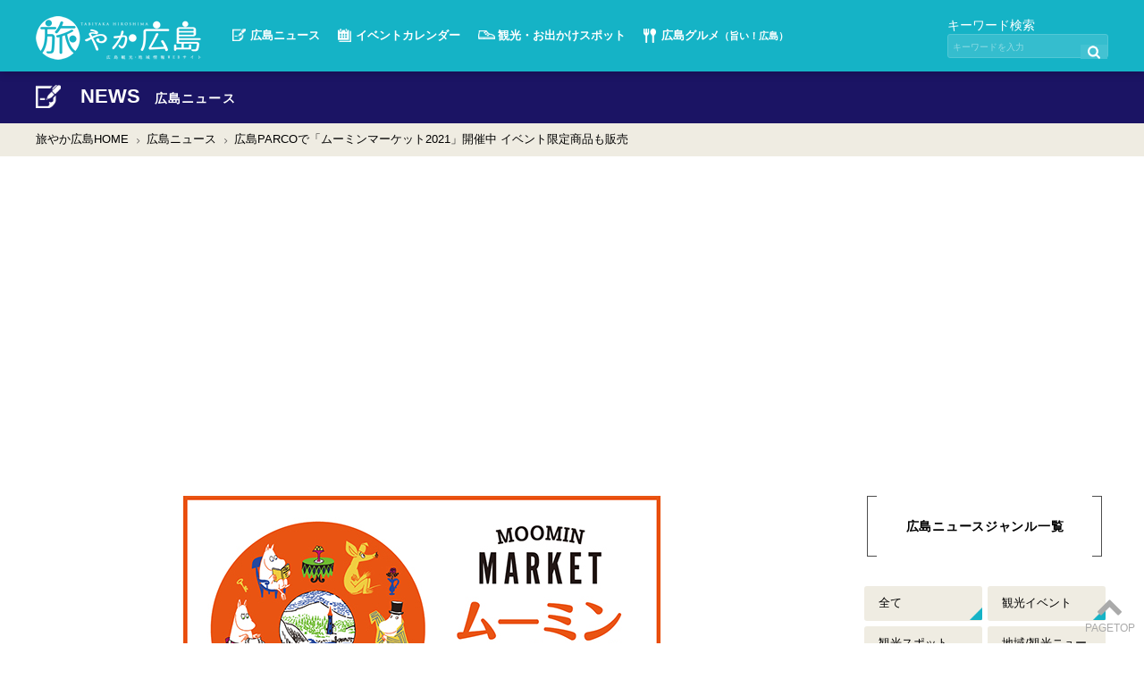

--- FILE ---
content_type: text/html; charset=UTF-8
request_url: https://kanko-h.com/info/?p=21934
body_size: 6703
content:

<!doctype html>
<html lang="ja">
<head>
<meta charset="UTF-8">
<title>広島PARCOで「ムーミンマーケット2021」開催中 イベント限定商品も販売｜広島観光情報総合サイト 旅やか広島</title>
<meta name="keyword" content="ムーミンマーケット2021,広島,PARCO,パルコ,イベント,ショップ">
<meta name="description" content="広島市中区にある広島PARCO(パルコ)にて、2021年4月24日(土)〜5月23日(日)の期間限定で「ムーミンマーケット2021」が開催されています。">
<link rel="canonical" href="https://kanko-h.com/info/?p=21934">
<meta name="viewport" content="width=device-width,initial-scale=1.0"/>
<link rel="stylesheet" type="text/css" href="/css/drawer.css">
<link rel="stylesheet" type="text/css" href="/css/slick.css"/>
<link rel="stylesheet" type="text/css" href="/css/A.slick-theme.css.pagespeed.cf.9szPrcidJy.css"/>
<link href="/css/font-awesome/css/font-awesome.min.css" rel="stylesheet"/>
<link rel="stylesheet" type="text/css" href="/css/top.css">
<link rel="stylesheet" type="text/css" href="/css/common.css">
<!--ad -->
<script data-ad-client="ca-pub-8025663481886429" async src="https://pagead2.googlesyndication.com/pagead/js/adsbygoogle.js"></script>
<script async src="https://pagead2.googlesyndication.com/pagead/js/adsbygoogle.js?client=ca-pub-8025663481886429" crossorigin="anonymous"></script>
<!-- gad -->
<!--AD-->
<!-- Global site tag (gtag.js) - Google Analytics -->
<script async src="https://www.googletagmanager.com/gtag/js?id=UA-57517333-1"></script>
<script>window.dataLayer=window.dataLayer||[];function gtag(){dataLayer.push(arguments);}gtag('js',new Date());gtag('config','UA-57517333-1');</script>
<!-- gad-->
<script async src="https://securepubads.g.doubleclick.net/tag/js/gpt.js" crossorigin="anonymous"></script>
<script>window.googletag=window.googletag||{cmd:[]};googletag.cmd.push(function(){googletag.defineSlot('/23130474215/gad_article',[[300,250],[336,280]],'div-gpt-ad-1750750466385-0').addService(googletag.pubads());googletag.pubads().enableSingleRequest();googletag.enableServices();});</script>
<!-- gad-->
<!-- twitter:card --->
<meta name="twitter:card" content="summary_large_image">
<meta property="twitter:site" content="umahirokun"/>
<meta property="og:locale" content="ja_JP"/>
<meta property="og:title" content="広島PARCOで「ムーミンマーケット2021」開催中 イベント限定商品も販売"/>
<meta property="og:url" content="https://kanko-h.com/info/?p=21934"/>
<meta property="og:description" content="広島市中区にある広島PARCO(パルコ)にて、2021年4月24日(土)〜5月23日(日)の期間限定で「ムーミンマーケット2021」が開催されています。"/>
<meta property="fb:app_id" content="1936138433312458"/>
<meta property="og:type" content="website"/>
<meta property="og:site_name" content="広島PARCOで「ムーミンマーケット2021」開催中 イベント限定商品も販売"/>
<meta property="og:image" content="https://kanko-h.com/wordpress/wp-content/uploads/2021/04/sub5-2.jpg"/>
<!--OGP-->
<meta name="robots" content="max-image-preview:large">
<script type="application/ld+json">
{
    "@context": "https://schema.org",
    "@type": "Article",
    "mainEntityOfPage": {
        "@type": "NewsArticle",
        "@id": "https://kanko-h.com/info/?p=21934"
    },
    "headline": "広島PARCOで「ムーミンマーケット2021」開催中 イベント限定商品も販売",
    "description": "広島市中区にある広島PARCO(パルコ)にて、2021年4月24日(土)〜5月23日(日)の期間限定で「ムーミンマーケット2021」が開催されています。",
    "image": {
		"@type": "ImageObject",
	    "url":"https://kanko-h.com/wordpress/wp-content/uploads/2021/04/sub5-2.jpg"
	},
    "datePublished": "2021-4-29T12:11:28+09:00",
"dateModified": "2021-5-20T23:33:39+09:00",

    "publisher": {
    "@type": "Organization",
    "name": "旅やか広島",
    "url": "https://kanko-h.com/",
    "logo":{
		"@type": "ImageObject",
		 "url": "https://kanko-h.com/images/logo.jpg"
	}},
    "author": {
        "@type": "Person",
        "name": "F.ISHIOKA",
        "url": "https://kanko-h.com/about/"
    }
}
</script>
</head>
<body class="drawer drawer--right" id="news" onSelectStart="return false;" oncontextmenu="return false;"><noscript><meta HTTP-EQUIV="refresh" content="0;url='https://kanko-h.com/info/?p=21934&amp;PageSpeed=noscript'" /><style><!--table,div,span,font,p{display:none} --></style><div style="display:block">Please click <a href="https://kanko-h.com/info/?p=21934&amp;PageSpeed=noscript">here</a> if you are not redirected within a few seconds.</div></noscript>
<!-- Google Tag Manager (noscript) -->
<!--
  <noscript><iframe src="https://www.googletagmanager.com/ns.html?id=GTM-TP738V5T" height="0" width="0" style="display:none;visibility:hidden"></iframe></noscript>
-->
<!-- End Google Tag Manager (noscript) -->
<header>
<div class="wrapper">
<h1><a href="../">広島観光情報総合サイト「旅やか広島」</a></h1>
<!--- PC --->
<div class="header-pc">
<nav>
<ul>
<li id="head_news"><a href="../info/list.php">広島ニュース</a></li>
<li id="head_event"><a href="../event/">イベントカレンダー</a></li>
<li id="head_spot"><a href="../spot/"><span>観光・</span>お出かけスポット</a></li>
<li id="head_gourmet"><a href="https://umahiro.jp/" target="blank">広島グルメ<span><small>（旨い！広島）</small></span></a></li>
</ul>
</nav>
<div class="search">
<div style="margin-top:-10px;font-size:14px;">キーワード検索</div>
<form name="search_form" action="../search/">
<input type="search" name="search" placeholder="キーワードを入力" required>
<input type="submit" value=" " aria-label="search">
</form>
</div>
<!--/pc--></div>
<!--- SP --->
<div class="header-sp">
<nav>
<ul>
<li id="head-sp-search"><i class="fa fa-search"></i></li>
</ul>
</nav>
<div class="search">
<form name="search_form" action="../search/">
<input type="search" name="search" placeholder="キーワードを入力" required>
<input type="submit" value=" " aria-label="search">
</form>
</div>
<!--/sp--></div>
<!--/wrapper--></div>
</header>
<div id="main" class="second">
<!--==================
page_title
===================-->
<section id="event_title" class="page_title">
<div class="wrapper">
<h2 class="title">NEWS
<small>広島ニュース</small></h2>
</div>
</section>
<!--==================
pankuzu
===================-->
<nav id="pankuzu">
<ul class="wrapper">
<li><a href="../index.php">旅やか広島HOME</a></li>
<li><a href="list.php">広島ニュース</a></li>
<li><a href="index.php">広島PARCOで「ムーミンマーケット2021」開催中 イベント限定商品も販売</a></li>
</ul>
</nav>
<div id="container" class="wrapper">
<!--==================
maincolumn
===================-->
<div id="maincolumn">
<div class="single">
<div class="mainimage">
<img src="https://kanko-h.com/wordpress/wp-content/uploads/2021/04/sub5-2.jpg" alt="広島PARCOで「ムーミンマーケット2021」開催中 イベント限定商品も販売">
</div>
<h1>広島PARCOで「ムーミンマーケット2021」開催中 イベント限定商品も販売</h1>
<div class="info">
<div class="day">記事:2021.4.29</div>
<div class="tag">
<a href="list.php?cat=13" rel="category">広島市中区</a>
</div>
<!--/info--></div>
<div class="honbun">
<p>広島市中区にある広島PARCO(パルコ)にて、2021年4月24日(土)〜5月23日(日)の期間限定で「ムーミンマーケット2021」が開催されています。</p>
<p><!-- ad --></p>
<div style="margin: 30px auto;">
<p><!----><!----><script async src="//pagead2.googlesyndication.com/pagead/js/adsbygoogle.js"></script><br/>
<ins class="adsbygoogle" style="display: block; text-align: center;" data-ad-layout="in-article" data-ad-format="rectangle" data-ad-client="ca-pub-8025663481886429" data-ad-slot="7920465356"></ins><br/>
<!----><!----><script>(adsbygoogle=window.adsbygoogle||[]).push({});</script></p>
<div style="font-size: 10px; width: 100%; text-align: center;">スポンサーリンク</div>
</div>
<p><!-- ad --><br/>
広島パルコ本館6階のパルコファクトリーで限定開催されているムーミンショップでは、イベント限定商品をはじめ、昨年75周年を迎えたムーミンの魅力を再発見できる商品が並んでいます。<br/>
毎年人気の展示物「ムーミンやしき」も登場。</p>
<p>会期中毎日行われるキャンペーンとして、3,000円以上購入すると先着30名に「缶バッジ（日替わり・全10種）」がプレゼントされます。<br/>
<img class="alignnone size-full wp-image-21940" src="https://kanko-h.com/wordpress/wp-content/uploads/2021/04/sub4-1.jpg" alt="" width="864"/></p>
<h3>ムーミンマーケット 限定商品</h3>
<p><img class="alignnone size-full wp-image-21941" src="https://kanko-h.com/wordpress/wp-content/uploads/2021/04/main-7.jpg" alt="" width="864"/></p>
<p id="p-iframe-image-72111-1"><span class="text-image-caption clearfix editor-image center" style="font-size: 10pt;"><span class="image-caption ">[ソックス 847円]</span></span></p>
<p><img class="alignnone size-full wp-image-21942" src="https://kanko-h.com/wordpress/wp-content/uploads/2021/04/sub1-5.jpg" alt="" width="864"/></p>
<p id="p-iframe-image-72111-5"><span class="text-image-caption clearfix editor-image center"><span class="image-caption "><span style="font-size: 10pt;">[丸型ポーチ 1,430円]</span><br/>
<br/>
</span></span></p>
<p><img class="alignnone size-full wp-image-21943" src="https://kanko-h.com/wordpress/wp-content/uploads/2021/04/sub2-4.jpg" alt="" width="864"/></p>
<p><span class="text-image-caption clearfix editor-image center"><span class="image-caption "><span style="font-size: 10pt;">[スープマグ 1,760円]</span><br/>
</span></span><img class="alignnone size-full wp-image-21944" src="https://kanko-h.com/wordpress/wp-content/uploads/2021/04/sub3-2.jpg" alt="" width="864"/><br/>
<span class="text-image-caption clearfix editor-image center" style="font-size: 10pt;"><span class="image-caption ">[ルートート(TALL) 3,330円]</span></span></p>
<h3>ムーミンマーケット2021概要</h3>
<div class="data1">
<dl>
<dt>会場</dt>
<dd>広島PARCO 本館6F パルコファクトリー</dd>
</dl>
<dl>
<dt>開催期間</dt>
<dd>2021年4月24日(土)〜5月23日(日) 10:00〜20:00<br/>
※営業時間は広島PARCOに準ずる。<br/>
※最終日は18:00クローズ</dd>
</dl>
<dl>
<dt>入場料</dt>
<dd>無料</dd>
</dl>
</div> <!--/honbun--></div>
<!-- add -->
<div class="info">
<div class="tag">
<a href="list.php?cat=44" rel="category">こども</a>
<a href="list.php?cat=81" rel="category">嬉しい</a>
<a href="list.php?cat=7" rel="category">地域/観光ニュース</a>
<a href="list.php?cat=10" rel="category">地元ネタ</a>
<a href="list.php?cat=65" rel="category">コネタ</a>
</div>
<!--/info--></div>
<div class="menseki">※掲載内容は、掲載時もしくは取材時の情報に基づいています。お出かけ・ご利用等の際には最新の情報をご確認下さい。(<a href="https://kanko-h.com/use/">免責事項について</a>)</div>
<!--/single--></div>
<!----------- EDITOR (SP) ------------->
<div class="editor sp">
<div class="clearfix">
<div class="text">
<div class="editor_title">[ 執筆者 ]</div>
<div class="editor_name">chief editor：F.ISHIOKA</div>
<p>広島の地域・観光メディアを複数立ち上げ、広島ナビゲーターとして活動しています。
読者の皆様が広島での観光やお出かけをする際、「旅やか広島」の情報を通じて幸せなひとときが創出できますように！と言う想いで日々執筆をしています。
</p>
<div style="color:#0000ff;text-decoration:underline;text-align:right"><a href="/about" style="color:#0000ff;text-decoration:underline;text-align:right">詳しくはコチラ</a></div>
</div>
</div>
<!--/editor--></div>
<!--ページング-->
<div class="single_navi clearfix b60">
<ul>
<li class="prev"><a href="https://kanko-h.com/info/?p=21936&cat=" title="広島県呉市の新型コロナ感染者2人に変異株を確認">
<div class="yaji"></div>
<div class="image"><img src="https://kanko-h.com/img/noimage.jpg" alt="広島市で新たに42人の新型コロナウイルス感染者を確認 ステージ3の指標に"></div>
<div class="text">
<p>前の記事を見る</p>
<h4>広島県呉市の新型コロナ感染者2人に変異株を確認</h4></div></a></li><li class="next"><a href="https://kanko-h.com/info/?p=21950&cat=" title="広島市で新たに42人の新型コロナウイルス感染者を確認 ステージ3の指標に">
<div class="yaji"></div>
<div class="image"><img src="https://kanko-h.com/img/noimage.jpg" alt="広島市で新たに42人の新型コロナウイルス感染者を確認 ステージ3の指標に"></div>
<div class="text">
<p>次の記事を見る</p>
<h4>広島市で新たに42人の新型コロナウイルス感染者を確認 ステージ3の指標に</h4></div></a></li> </ul>
</div>
<!--あわせて読みたい-->
<!--/maincolumm--></div>
<!--==================
sidecolumn
===================-->
<div id="sidecolumn">
<!--------- 広島ニュースジャンル一覧 (PC) --------->
<div id="janl" class="b60 pc">
<div class="kakko">
<div class="kakko2">
<h3>広島ニュースジャンル一覧</h3>
</div>
</div>
<ul class="janl">
<li><a href="../info/list.php?cat=">全て</a></li>
<li><a href="../info/list.php?cat=1">観光イベント</a></li>
<li><a href="../info/list.php?cat=2">観光スポット</a></li>
<li><a href="../info/list.php?cat=7">地域/観光ニュース</a></li>
<li><a href="../info/list.php?cat=4">広島グルメ</a></li>
<li><a href="../info/list.php?cat=5">宿泊情報</a></li>
<li><a href="../info/list.php?cat=6">お土産情報</a></li>
<li><a href="../info/list.php?cat=8">地域イベント</a></li>
<li><a href="../info/list.php?cat=10">地元ネタ</a></li>
<li><a href="../info/list.php?cat=147">新商品</a></li>
</ul>
<!--/janl--></div>
<!--------- 広島ニュースジャンル一覧 (SP) --------->
<div id="janl" class="b60 sp">
<div class="kakko">
<div class="kakko2">
<h3>広島ニュースジャンル一覧</h3>
</div>
</div>
<ul class="janl">
<li><a href="../info/list.php?cat=">全て</a></li>
<li><a href="../info/list.php?cat=1">観光イベント</a></li>
<li><a href="../info/list.php?cat=2">観光スポット</a></li>
<li><a href="../info/list.php?cat=7">地域/観光ニュース</a></li>
<li><a href="../info/list.php?cat=4">広島グルメ</a></li>
<li><a href="../info/list.php?cat=5">宿泊情報</a></li>
<li><a href="../info/list.php?cat=6">お土産情報</a></li>
<li><a href="../info/list.php?cat=8">地域イベント</a></li>
<li><a href="../info/list.php?cat=10">地元ネタ</a></li>
<li><a href="../info/list.php?cat=147">新商品</a></li>
</ul>
<!--/janl--></div>
<!--------- 情報提供 --------->
<div id="johoteikyo" class="b60">
<div class="kakko">
<div class="kakko2">
<h3>皆様の情報を<br>お待ちしています！</h3>
</div>
</div>
<div class="bt">
<a href="../contact/">情報提供･プレスリリース</a><a href="https://ra-shin.jp/contact/" target="blank">お問い合わせ</a></div>
</div>
<!--/johoteikyo-->
<div id="spot_food">
<h4>飲食店を探す</h4>
<a href="https://umahiro.jp" target="blank"><div class="banner"><img src="/images/bn_spot_food@2x.jpg" alt="旨い！広島特設サイト〜グルメ検索はこちら"></div></a>
<!--/food--></div>
<!----------- EDITOR (PC) ------------->
<div class="editor pc" style="margin:0px auto 0; ">
<div class="kakko">
<div class="kakko2">
<h3>執筆者</h3>
</div>
</div>
<div class="clearfix">
<div class="text">
<h4>chief editor：F.ISHIOKA</h4>
<p>広島の地域・観光メディアを複数立ち上げ、広島ナビゲーターとして活動しています。
読者の皆様が広島での観光やお出かけをする際、「旅やか広島」の情報を通じて幸せなひとときが創出できますように！と言う想いで日々執筆をしています。
</p>
<div style="color:#0000ff;text-decoration:underline;text-align:right"><a href="/about" style="color:#0000ff;text-decoration:underline;text-align:right">詳しくはコチラ</a></div>
</div>
</div>
<!--/editor--></div>
<!--/sidecolumn--></div>
<!--/container--></div>
<!--/main--></div>
<footer>
<nav id="footmenu">
<!-- PC menu -->
<div class="wrapper pc">
<ul class="li2">
<li><a href="../info/list.php">広島ニュース</a></li>
<li><a href="https://umahiro.jp/" target="blank">広島グルメ情報（旨い！広島）</a></li>
</ul>
<ul class="li1">
<li><a href="../event/">イベントカレンダー</a>
<ul>
<li><a href="../event/?date=2026-02-01">今日のイベント</a></li>
<li><a href="../event/">イベントカレンダー</a></li>
</ul>
</li>
</ul>
<ul class="li1">
<li><a href="../spot/">観光・お出かけスポット</a>
<ul>
<li><a href="../spot/">カテゴリ・エリアから探す</a></li>
<li><a href="../spot/?type=rank">行きたいスポットランキング</a></li>
</ul>
</li>
</ul>
<ul class="li1">
<li>旅やか広島について
<ul>
<li><a href="../contact/">情報提供・プレスリリース</a></li>
<li><a href="../company/">運営会社</a></li>
<li><a href="https://ra-shin.jp/contact/" target="blank">お問合せ</a></li>
<!--<li><a href="#">プライバシーポリシー</a></li>-->
</ul>
</li>
</ul>
<!--/wrapper--></div>
<!-- SP menu -->
<div class="wrapper sp">
<ul>
<li><a href="../info/list.php">広島ニュース</a></li>
<li><a href="https://umahiro.jp/" target="blank">広島グルメ</a></li>
<li><a href="../event/">イベント<br>カレンダー</a></li>
<li><a href="../spot/">観光・お出かけ<br>スポット</a></li>
<li><a href="../contact/">情報提供・<br>プレスリリース</a></li>
<!--<li><a href="#">プライバシーポリシー</a></li>-->
<li><a href="../company/">運営会社</a></li>
<li><a href="https://ra-shin.jp/contact/" target="blank">お問合せ</a></li>
<li><a href="../index.php">HOME</a></li>
</ul>
<!--/wrapper--></div>
<!--/fotmenu --></nav>
<div id="footinfo">
<div class="wrapper">
<h1><a href="../index.php">広島観光情報総合サイト「旅やか広島」</a></h1>
<ul>
<li><a href="https://www.facebook.com/umahiro/" target="_blank" aria-label="旅やかfecebook"><i class="fa fa-facebook-official"></i></a></li>
<li><a href="https://www.instagram.com/tabiyaka_hiroshima/" target="_blank" aria-label="旅やかinstagram"><i class="fa fa-instagram"></i></a></li>
<li><a href="https://x.com/umahirokun/" target="_blank" aria-label="旅やかX"><i class="fa fa-twitter"></i></a></li>
<li><a href="https://www.youtube.com/channel/UCSo9MZz9VEeb06rIiD-8zTA" target="_blank" aria-label="旅やかyoutube"><i class="fa fa-youtube"></i></a></li>
</ul>
<div class="copyright">当サイトに掲載している写真・文章は、一部提供写真を除き、<br class="br_sp"> 「旅やか広島」が独自で取材を行い制作したもので、<br class="br_sp">著作権は当社が所有しています。<br>よって、一切の無断転用を禁止致します。</div>
<div class="copyright">COPYRIGHT © 2014 TABIYAKA ALL RIGHTS RESERVED.</div><!--/wrapper--></div>
</div>
</footer>
<div id="pageup">
<a href="#" aria-label="トップに戻る" onclick="backToTop(); return false"><strong><i class="fa fa-chevron-up"></i></strong><br>
PAGETOP</a>
</div>
<!--========= SP MENU =========-->
<div id="sp-menu">
<button type="button" class="drawer-toggle drawer-hamburger">
<span class="sr-only">toggle navigation</span>
<span class="drawer-hamburger-icon"></span>
</button>
<nav class="drawer-nav" role="navigation">
<div class="drawer-menu">
<h2><a href="../">旅やか広島</a></h2>
<ul class="mainmenu">
<li id="spmenu_news"><a href="../info/list.php">広島ニュース</a></li>
<li id="spmenu_event"><a href="../event/">イベント<br>カレンダー</a></li>
<li id="spmenu_spot"><a href="../spot/">観光・お出かけ<br>スポット</a></li>
<li id="spmenu_gourmet"><a href="https://umahiro.jp/" target="blank">広島グルメ</a></li>
<li id="spmenu_home"><a href="../">HOME</a></li>
</ul>
<ul class="textmenu">
<li><a href="../info/list.php">広島ニュース</a></li>
<li class="more">イベントカレンダー
<ul>
<li><a href="../event/?date=2026-02-01">今日のイベント</a></li>
<li><a href="../event/">イベントカレンダー</a></li>
</ul>
</li>
<li class="more">観光・お出かけスポット
<ul>
<li><a href="../spot/gps1.php">現在地から探す</a></li>
<li><a href="../spot/index.php">カテゴリ・エリアから探す</a></li>
<li><a href="../spot/index.php#spot_ranking">行きたいスポットランキング</a></li>
</ul>
</li>
<li><a href="https://umahiro.jp/" target="blank">広島グルメ情報（旨い！広島）</a></li>
<li><a href="../contact/">情報提供・プレスリリース</a></li>
<li><a href="https://ra-shin.jp/" target="blank">運営会社</a></li>
<li><a href="https://ra-shin.jp/contact/" target="blank">お問合せ</a></li>
</ul>
<ul class="sns">
<li><a href="https://www.facebook.com/umahiro/" target="_blank" aria-label="旅やかfacebook"><i class="fa fa-facebook-official"></i></a></li>
<li><a href="https://www.instagram.com/tabiyaka_hiroshima/" target="_blank" aria-label="旅やかinstagram"><i class="fa fa-instagram"></i></a></li>
<li><a href="https://x.com/umahirokun/" target="_blank" aria-label="旅やかx"><i class="fa fa-twitter"></i></a></li>
<li><a href="https://www.youtube.com/channel/UCSo9MZz9VEeb06rIiD-8zTA" target="_blank" aria-label="旅やかyoutube"><i class="fa fa-youtube"></i></a></li>
</ul>
</div>
</nav>
</div>
<!-- jquery2.2.4 -->
<script src="/js/jquery.min.js"></script>
<script src="/js/jquery.inview.js"></script>
<!-- SP MENU -->
<!-- iScroll5.1.3 -->
<script src="/js/iscroll.min.js"></script>
<script src="/js/drawer.min.js.pagespeed.jm.LnNpjN0qyt.js"></script>
<!--slick-->
<script type="text/javascript" src="/js/jquery-migrate-1.2.1.min.js"></script>
<script src="/js/slick.min.js"></script>
<!--jquery.paroller.min.js-->
<script src="/js/jquery.paroller.min.js"></script>
<script type="text/javascript" src="/js/script.js"></script> <!-- slicker -->
<!-- 1.12.1 -->
<script src="/js/jquery-ui.min.js.pagespeed.jm.AQcg_ugJKF.js"></script>
<script src="/js/jquery.swipebox.js"></script>
<!--datepicker (Calendar) -->
<script src="/js/datepicker-ja.js"></script>
<script src="/js/calendar.js"></script>
<script>$(document).ready(function(){$('.swipebox').swipebox({'removeBarsOnMobile':false});});$(document).ready(function(){$('.three .event_slick').slick({autoplay:true,dots:false,infinite:true,speed:300,pauseOnFocus:false,slidesToShow:3,slidesToScroll:1,responsive:[{breakpoint:1100,settings:{slidesToShow:2,slidesToScroll:2}},{breakpoint:480,settings:{slidesToShow:1,slidesToScroll:1}}]});});$(document).ready(function(){$('.two .event_slick').slick({autoplay:true,dots:false,infinite:true,speed:300,pauseOnFocus:false,slidesToShow:2,slidesToScroll:1,responsive:[{breakpoint:480,settings:{slidesToShow:1,slidesToScroll:1}}]});});$(document).ready(function(){$('.top_event_slick').slick({autoplay:true,dots:false,infinite:true,speed:300,pauseOnFocus:false,slidesToShow:2,slidesToScroll:1,responsive:[{breakpoint:480,settings:{slidesToShow:1,slidesToScroll:1}}]});});$(document).ready(function(){$('.top_ichioshi').slick({autoplay:true,dots:false,infinite:true,speed:300,pauseOnFocus:false,slidesToShow:1,slidesToScroll:1,responsive:[{breakpoint:768,settings:{slidesToShow:2,slidesToScroll:1}},{breakpoint:480,settings:{slidesToShow:1,slidesToScroll:1}}]});});</script>
<!--========= SP MENU END =========-->
</body>
</html>


--- FILE ---
content_type: text/html; charset=utf-8
request_url: https://www.google.com/recaptcha/api2/aframe
body_size: 267
content:
<!DOCTYPE HTML><html><head><meta http-equiv="content-type" content="text/html; charset=UTF-8"></head><body><script nonce="hp9T4_-IKbPJ4Tt_LS_i1Q">/** Anti-fraud and anti-abuse applications only. See google.com/recaptcha */ try{var clients={'sodar':'https://pagead2.googlesyndication.com/pagead/sodar?'};window.addEventListener("message",function(a){try{if(a.source===window.parent){var b=JSON.parse(a.data);var c=clients[b['id']];if(c){var d=document.createElement('img');d.src=c+b['params']+'&rc='+(localStorage.getItem("rc::a")?sessionStorage.getItem("rc::b"):"");window.document.body.appendChild(d);sessionStorage.setItem("rc::e",parseInt(sessionStorage.getItem("rc::e")||0)+1);localStorage.setItem("rc::h",'1769924266734');}}}catch(b){}});window.parent.postMessage("_grecaptcha_ready", "*");}catch(b){}</script></body></html>

--- FILE ---
content_type: application/javascript
request_url: https://kanko-h.com/js/calendar.js
body_size: 659
content:
// event calendar
$(function () {
    $("#datepicker").datepicker({
        dateFormat: "yy-mm-dd",
        onSelect: function () {
            window.location.href =  '/event/?date=' + this.value ;
        }
    });
});

// event calendar ページ内に複数ある場合の対応
$(function () {
    $("#datepicker1").datepicker({
        dateFormat: "yy-mm-dd",
        onSelect: function () {
            window.location.href =  '/event/?date=' + this.value ;
        }
    });
});

// event calendar ページ内に複数ある場合の対応
$(function () {
    $("#datepicker2").datepicker({
        dateFormat: "yy-mm-dd",
        onSelect: function () {
            window.location.href =  '/event/?date=' + this.value ;
        }
    });
});